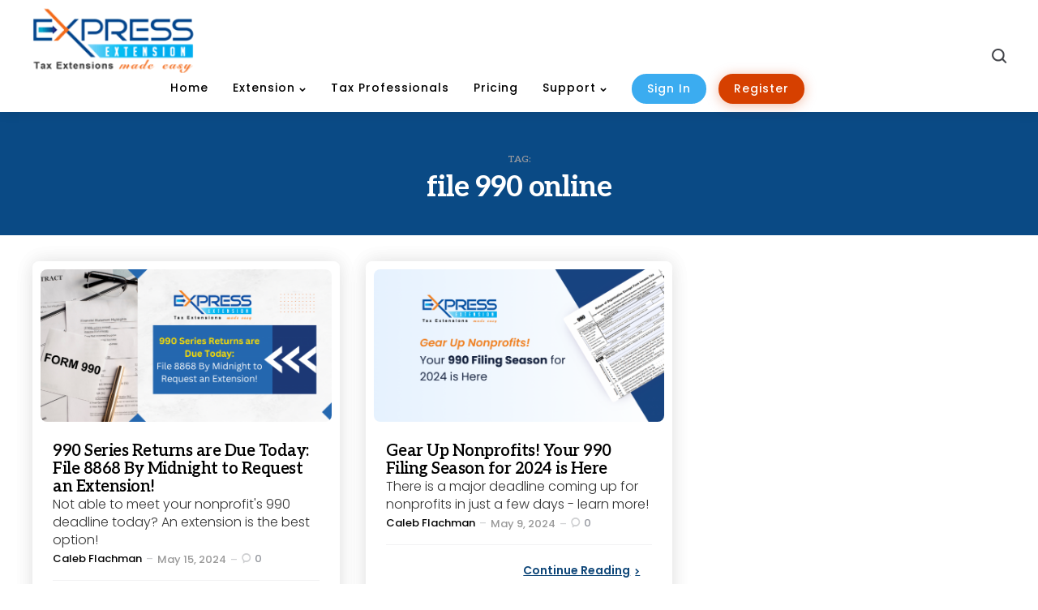

--- FILE ---
content_type: text/html; charset=UTF-8
request_url: https://blog.expressextension.com/tag/file-990-online/
body_size: 12933
content:
<!DOCTYPE html>
<html dir="ltr" lang="en-US" prefix="og: https://ogp.me/ns#">
<head> 
<meta name="google-site-verification" content="1RCMYUFCRdbOCzmNJLGgodNKkx17nA__BTI-jYYoKv8" />

<!-- Google Tag Manager -->
<script>(function(w,d,s,l,i){w[l]=w[l]||[];w[l].push({'gtm.start':
new Date().getTime(),event:'gtm.js'});var f=d.getElementsByTagName(s)[0],
j=d.createElement(s),dl=l!='dataLayer'?'&l='+l:'';j.async=true;j.src=
'https://www.googletagmanager.com/gtm.js?id='+i+dl;f.parentNode.insertBefore(j,f);
})(window,document,'script','dataLayer','GTM-P5MTGJ6');</script>
<!-- End Google Tag Manager -->



<meta charset="UTF-8">
<meta name="viewport" content="width=device-width, initial-scale=1.0">
<link rel="profile" href="https://gmpg.org/xfn/11">

<title>file 990 online - Blog - ExpressExtension</title>
	<style>img:is([sizes="auto" i], [sizes^="auto," i]) { contain-intrinsic-size: 3000px 1500px }</style>
	
		<!-- All in One SEO 4.9.3 - aioseo.com -->
	<meta name="robots" content="max-image-preview:large" />
	<link rel="canonical" href="https://blog.expressextension.com/tag/file-990-online/" />
	<meta name="generator" content="All in One SEO (AIOSEO) 4.9.3" />
		<script type="application/ld+json" class="aioseo-schema">
			{"@context":"https:\/\/schema.org","@graph":[{"@type":"BreadcrumbList","@id":"https:\/\/blog.expressextension.com\/tag\/file-990-online\/#breadcrumblist","itemListElement":[{"@type":"ListItem","@id":"https:\/\/blog.expressextension.com#listItem","position":1,"name":"Home","item":"https:\/\/blog.expressextension.com","nextItem":{"@type":"ListItem","@id":"https:\/\/blog.expressextension.com\/tag\/file-990-online\/#listItem","name":"file 990 online"}},{"@type":"ListItem","@id":"https:\/\/blog.expressextension.com\/tag\/file-990-online\/#listItem","position":2,"name":"file 990 online","previousItem":{"@type":"ListItem","@id":"https:\/\/blog.expressextension.com#listItem","name":"Home"}}]},{"@type":"CollectionPage","@id":"https:\/\/blog.expressextension.com\/tag\/file-990-online\/#collectionpage","url":"https:\/\/blog.expressextension.com\/tag\/file-990-online\/","name":"file 990 online - Blog - ExpressExtension","inLanguage":"en-US","isPartOf":{"@id":"https:\/\/blog.expressextension.com\/#website"},"breadcrumb":{"@id":"https:\/\/blog.expressextension.com\/tag\/file-990-online\/#breadcrumblist"}},{"@type":"Organization","@id":"https:\/\/blog.expressextension.com\/#organization","name":"Blog - ExpressExtension","url":"https:\/\/blog.expressextension.com\/","logo":{"@type":"ImageObject","url":"https:\/\/blog.expressextension.com\/wp-content\/uploads\/2025\/01\/logo.png","@id":"https:\/\/blog.expressextension.com\/tag\/file-990-online\/#organizationLogo","width":185,"height":75},"image":{"@id":"https:\/\/blog.expressextension.com\/tag\/file-990-online\/#organizationLogo"}},{"@type":"WebSite","@id":"https:\/\/blog.expressextension.com\/#website","url":"https:\/\/blog.expressextension.com\/","name":"Blog - ExpressExtension","inLanguage":"en-US","publisher":{"@id":"https:\/\/blog.expressextension.com\/#organization"}}]}
		</script>
		<!-- All in One SEO -->

<link rel='dns-prefetch' href='//fonts.googleapis.com' />
<link rel="alternate" type="application/rss+xml" title="Blog - ExpressExtension &raquo; Feed" href="https://blog.expressextension.com/feed/" />
<link rel="alternate" type="application/rss+xml" title="Blog - ExpressExtension &raquo; Comments Feed" href="https://blog.expressextension.com/comments/feed/" />
<link rel="alternate" type="application/rss+xml" title="Blog - ExpressExtension &raquo; file 990 online Tag Feed" href="https://blog.expressextension.com/tag/file-990-online/feed/" />
<script type="text/javascript">
/* <![CDATA[ */
window._wpemojiSettings = {"baseUrl":"https:\/\/s.w.org\/images\/core\/emoji\/15.0.3\/72x72\/","ext":".png","svgUrl":"https:\/\/s.w.org\/images\/core\/emoji\/15.0.3\/svg\/","svgExt":".svg","source":{"concatemoji":"https:\/\/blog.expressextension.com\/wp-includes\/js\/wp-emoji-release.min.js?ver=6.7.4"}};
/*! This file is auto-generated */
!function(i,n){var o,s,e;function c(e){try{var t={supportTests:e,timestamp:(new Date).valueOf()};sessionStorage.setItem(o,JSON.stringify(t))}catch(e){}}function p(e,t,n){e.clearRect(0,0,e.canvas.width,e.canvas.height),e.fillText(t,0,0);var t=new Uint32Array(e.getImageData(0,0,e.canvas.width,e.canvas.height).data),r=(e.clearRect(0,0,e.canvas.width,e.canvas.height),e.fillText(n,0,0),new Uint32Array(e.getImageData(0,0,e.canvas.width,e.canvas.height).data));return t.every(function(e,t){return e===r[t]})}function u(e,t,n){switch(t){case"flag":return n(e,"\ud83c\udff3\ufe0f\u200d\u26a7\ufe0f","\ud83c\udff3\ufe0f\u200b\u26a7\ufe0f")?!1:!n(e,"\ud83c\uddfa\ud83c\uddf3","\ud83c\uddfa\u200b\ud83c\uddf3")&&!n(e,"\ud83c\udff4\udb40\udc67\udb40\udc62\udb40\udc65\udb40\udc6e\udb40\udc67\udb40\udc7f","\ud83c\udff4\u200b\udb40\udc67\u200b\udb40\udc62\u200b\udb40\udc65\u200b\udb40\udc6e\u200b\udb40\udc67\u200b\udb40\udc7f");case"emoji":return!n(e,"\ud83d\udc26\u200d\u2b1b","\ud83d\udc26\u200b\u2b1b")}return!1}function f(e,t,n){var r="undefined"!=typeof WorkerGlobalScope&&self instanceof WorkerGlobalScope?new OffscreenCanvas(300,150):i.createElement("canvas"),a=r.getContext("2d",{willReadFrequently:!0}),o=(a.textBaseline="top",a.font="600 32px Arial",{});return e.forEach(function(e){o[e]=t(a,e,n)}),o}function t(e){var t=i.createElement("script");t.src=e,t.defer=!0,i.head.appendChild(t)}"undefined"!=typeof Promise&&(o="wpEmojiSettingsSupports",s=["flag","emoji"],n.supports={everything:!0,everythingExceptFlag:!0},e=new Promise(function(e){i.addEventListener("DOMContentLoaded",e,{once:!0})}),new Promise(function(t){var n=function(){try{var e=JSON.parse(sessionStorage.getItem(o));if("object"==typeof e&&"number"==typeof e.timestamp&&(new Date).valueOf()<e.timestamp+604800&&"object"==typeof e.supportTests)return e.supportTests}catch(e){}return null}();if(!n){if("undefined"!=typeof Worker&&"undefined"!=typeof OffscreenCanvas&&"undefined"!=typeof URL&&URL.createObjectURL&&"undefined"!=typeof Blob)try{var e="postMessage("+f.toString()+"("+[JSON.stringify(s),u.toString(),p.toString()].join(",")+"));",r=new Blob([e],{type:"text/javascript"}),a=new Worker(URL.createObjectURL(r),{name:"wpTestEmojiSupports"});return void(a.onmessage=function(e){c(n=e.data),a.terminate(),t(n)})}catch(e){}c(n=f(s,u,p))}t(n)}).then(function(e){for(var t in e)n.supports[t]=e[t],n.supports.everything=n.supports.everything&&n.supports[t],"flag"!==t&&(n.supports.everythingExceptFlag=n.supports.everythingExceptFlag&&n.supports[t]);n.supports.everythingExceptFlag=n.supports.everythingExceptFlag&&!n.supports.flag,n.DOMReady=!1,n.readyCallback=function(){n.DOMReady=!0}}).then(function(){return e}).then(function(){var e;n.supports.everything||(n.readyCallback(),(e=n.source||{}).concatemoji?t(e.concatemoji):e.wpemoji&&e.twemoji&&(t(e.twemoji),t(e.wpemoji)))}))}((window,document),window._wpemojiSettings);
/* ]]> */
</script>
<style id='wp-emoji-styles-inline-css' type='text/css'>

	img.wp-smiley, img.emoji {
		display: inline !important;
		border: none !important;
		box-shadow: none !important;
		height: 1em !important;
		width: 1em !important;
		margin: 0 0.07em !important;
		vertical-align: -0.1em !important;
		background: none !important;
		padding: 0 !important;
	}
</style>
<link rel='stylesheet' id='wp-block-library-css' href='https://blog.expressextension.com/wp-includes/css/dist/block-library/style.min.css?ver=6.7.4' type='text/css' media='all' />
<style id='wp-block-library-theme-inline-css' type='text/css'>
.wp-block-audio :where(figcaption){color:#555;font-size:13px;text-align:center}.is-dark-theme .wp-block-audio :where(figcaption){color:#ffffffa6}.wp-block-audio{margin:0 0 1em}.wp-block-code{border:1px solid #ccc;border-radius:4px;font-family:Menlo,Consolas,monaco,monospace;padding:.8em 1em}.wp-block-embed :where(figcaption){color:#555;font-size:13px;text-align:center}.is-dark-theme .wp-block-embed :where(figcaption){color:#ffffffa6}.wp-block-embed{margin:0 0 1em}.blocks-gallery-caption{color:#555;font-size:13px;text-align:center}.is-dark-theme .blocks-gallery-caption{color:#ffffffa6}:root :where(.wp-block-image figcaption){color:#555;font-size:13px;text-align:center}.is-dark-theme :root :where(.wp-block-image figcaption){color:#ffffffa6}.wp-block-image{margin:0 0 1em}.wp-block-pullquote{border-bottom:4px solid;border-top:4px solid;color:currentColor;margin-bottom:1.75em}.wp-block-pullquote cite,.wp-block-pullquote footer,.wp-block-pullquote__citation{color:currentColor;font-size:.8125em;font-style:normal;text-transform:uppercase}.wp-block-quote{border-left:.25em solid;margin:0 0 1.75em;padding-left:1em}.wp-block-quote cite,.wp-block-quote footer{color:currentColor;font-size:.8125em;font-style:normal;position:relative}.wp-block-quote:where(.has-text-align-right){border-left:none;border-right:.25em solid;padding-left:0;padding-right:1em}.wp-block-quote:where(.has-text-align-center){border:none;padding-left:0}.wp-block-quote.is-large,.wp-block-quote.is-style-large,.wp-block-quote:where(.is-style-plain){border:none}.wp-block-search .wp-block-search__label{font-weight:700}.wp-block-search__button{border:1px solid #ccc;padding:.375em .625em}:where(.wp-block-group.has-background){padding:1.25em 2.375em}.wp-block-separator.has-css-opacity{opacity:.4}.wp-block-separator{border:none;border-bottom:2px solid;margin-left:auto;margin-right:auto}.wp-block-separator.has-alpha-channel-opacity{opacity:1}.wp-block-separator:not(.is-style-wide):not(.is-style-dots){width:100px}.wp-block-separator.has-background:not(.is-style-dots){border-bottom:none;height:1px}.wp-block-separator.has-background:not(.is-style-wide):not(.is-style-dots){height:2px}.wp-block-table{margin:0 0 1em}.wp-block-table td,.wp-block-table th{word-break:normal}.wp-block-table :where(figcaption){color:#555;font-size:13px;text-align:center}.is-dark-theme .wp-block-table :where(figcaption){color:#ffffffa6}.wp-block-video :where(figcaption){color:#555;font-size:13px;text-align:center}.is-dark-theme .wp-block-video :where(figcaption){color:#ffffffa6}.wp-block-video{margin:0 0 1em}:root :where(.wp-block-template-part.has-background){margin-bottom:0;margin-top:0;padding:1.25em 2.375em}
</style>
<link rel='stylesheet' id='aioseo/css/src/vue/standalone/blocks/table-of-contents/global.scss-css' href='https://blog.expressextension.com/wp-content/plugins/all-in-one-seo-pack/dist/Lite/assets/css/table-of-contents/global.e90f6d47.css?ver=4.9.3' type='text/css' media='all' />
<style id='classic-theme-styles-inline-css' type='text/css'>
/*! This file is auto-generated */
.wp-block-button__link{color:#fff;background-color:#32373c;border-radius:9999px;box-shadow:none;text-decoration:none;padding:calc(.667em + 2px) calc(1.333em + 2px);font-size:1.125em}.wp-block-file__button{background:#32373c;color:#fff;text-decoration:none}
</style>
<style id='global-styles-inline-css' type='text/css'>
:root{--wp--preset--aspect-ratio--square: 1;--wp--preset--aspect-ratio--4-3: 4/3;--wp--preset--aspect-ratio--3-4: 3/4;--wp--preset--aspect-ratio--3-2: 3/2;--wp--preset--aspect-ratio--2-3: 2/3;--wp--preset--aspect-ratio--16-9: 16/9;--wp--preset--aspect-ratio--9-16: 9/16;--wp--preset--color--black: #000000;--wp--preset--color--cyan-bluish-gray: #abb8c3;--wp--preset--color--white: #ffffff;--wp--preset--color--pale-pink: #f78da7;--wp--preset--color--vivid-red: #cf2e2e;--wp--preset--color--luminous-vivid-orange: #ff6900;--wp--preset--color--luminous-vivid-amber: #fcb900;--wp--preset--color--light-green-cyan: #7bdcb5;--wp--preset--color--vivid-green-cyan: #00d084;--wp--preset--color--pale-cyan-blue: #8ed1fc;--wp--preset--color--vivid-cyan-blue: #0693e3;--wp--preset--color--vivid-purple: #9b51e0;--wp--preset--color--primary-theme-color: #000000;--wp--preset--color--secondary-theme-color: #ff7887;--wp--preset--color--tertiary-theme-color: #ffb14f;--wp--preset--color--very-dark-grey: #131315;--wp--preset--color--dark-grey: #45464b;--wp--preset--color--medium-grey: #94979e;--wp--preset--color--light-grey: #cfd0d2;--wp--preset--color--very-light-grey: #f2f2f3;--wp--preset--gradient--vivid-cyan-blue-to-vivid-purple: linear-gradient(135deg,rgba(6,147,227,1) 0%,rgb(155,81,224) 100%);--wp--preset--gradient--light-green-cyan-to-vivid-green-cyan: linear-gradient(135deg,rgb(122,220,180) 0%,rgb(0,208,130) 100%);--wp--preset--gradient--luminous-vivid-amber-to-luminous-vivid-orange: linear-gradient(135deg,rgba(252,185,0,1) 0%,rgba(255,105,0,1) 100%);--wp--preset--gradient--luminous-vivid-orange-to-vivid-red: linear-gradient(135deg,rgba(255,105,0,1) 0%,rgb(207,46,46) 100%);--wp--preset--gradient--very-light-gray-to-cyan-bluish-gray: linear-gradient(135deg,rgb(238,238,238) 0%,rgb(169,184,195) 100%);--wp--preset--gradient--cool-to-warm-spectrum: linear-gradient(135deg,rgb(74,234,220) 0%,rgb(151,120,209) 20%,rgb(207,42,186) 40%,rgb(238,44,130) 60%,rgb(251,105,98) 80%,rgb(254,248,76) 100%);--wp--preset--gradient--blush-light-purple: linear-gradient(135deg,rgb(255,206,236) 0%,rgb(152,150,240) 100%);--wp--preset--gradient--blush-bordeaux: linear-gradient(135deg,rgb(254,205,165) 0%,rgb(254,45,45) 50%,rgb(107,0,62) 100%);--wp--preset--gradient--luminous-dusk: linear-gradient(135deg,rgb(255,203,112) 0%,rgb(199,81,192) 50%,rgb(65,88,208) 100%);--wp--preset--gradient--pale-ocean: linear-gradient(135deg,rgb(255,245,203) 0%,rgb(182,227,212) 50%,rgb(51,167,181) 100%);--wp--preset--gradient--electric-grass: linear-gradient(135deg,rgb(202,248,128) 0%,rgb(113,206,126) 100%);--wp--preset--gradient--midnight: linear-gradient(135deg,rgb(2,3,129) 0%,rgb(40,116,252) 100%);--wp--preset--font-size--small: 13px;--wp--preset--font-size--medium: 20px;--wp--preset--font-size--large: 36px;--wp--preset--font-size--x-large: 42px;--wp--preset--spacing--20: 0.44rem;--wp--preset--spacing--30: 0.67rem;--wp--preset--spacing--40: 1rem;--wp--preset--spacing--50: 1.5rem;--wp--preset--spacing--60: 2.25rem;--wp--preset--spacing--70: 3.38rem;--wp--preset--spacing--80: 5.06rem;--wp--preset--shadow--natural: 6px 6px 9px rgba(0, 0, 0, 0.2);--wp--preset--shadow--deep: 12px 12px 50px rgba(0, 0, 0, 0.4);--wp--preset--shadow--sharp: 6px 6px 0px rgba(0, 0, 0, 0.2);--wp--preset--shadow--outlined: 6px 6px 0px -3px rgba(255, 255, 255, 1), 6px 6px rgba(0, 0, 0, 1);--wp--preset--shadow--crisp: 6px 6px 0px rgba(0, 0, 0, 1);}:where(.is-layout-flex){gap: 0.5em;}:where(.is-layout-grid){gap: 0.5em;}body .is-layout-flex{display: flex;}.is-layout-flex{flex-wrap: wrap;align-items: center;}.is-layout-flex > :is(*, div){margin: 0;}body .is-layout-grid{display: grid;}.is-layout-grid > :is(*, div){margin: 0;}:where(.wp-block-columns.is-layout-flex){gap: 2em;}:where(.wp-block-columns.is-layout-grid){gap: 2em;}:where(.wp-block-post-template.is-layout-flex){gap: 1.25em;}:where(.wp-block-post-template.is-layout-grid){gap: 1.25em;}.has-black-color{color: var(--wp--preset--color--black) !important;}.has-cyan-bluish-gray-color{color: var(--wp--preset--color--cyan-bluish-gray) !important;}.has-white-color{color: var(--wp--preset--color--white) !important;}.has-pale-pink-color{color: var(--wp--preset--color--pale-pink) !important;}.has-vivid-red-color{color: var(--wp--preset--color--vivid-red) !important;}.has-luminous-vivid-orange-color{color: var(--wp--preset--color--luminous-vivid-orange) !important;}.has-luminous-vivid-amber-color{color: var(--wp--preset--color--luminous-vivid-amber) !important;}.has-light-green-cyan-color{color: var(--wp--preset--color--light-green-cyan) !important;}.has-vivid-green-cyan-color{color: var(--wp--preset--color--vivid-green-cyan) !important;}.has-pale-cyan-blue-color{color: var(--wp--preset--color--pale-cyan-blue) !important;}.has-vivid-cyan-blue-color{color: var(--wp--preset--color--vivid-cyan-blue) !important;}.has-vivid-purple-color{color: var(--wp--preset--color--vivid-purple) !important;}.has-black-background-color{background-color: var(--wp--preset--color--black) !important;}.has-cyan-bluish-gray-background-color{background-color: var(--wp--preset--color--cyan-bluish-gray) !important;}.has-white-background-color{background-color: var(--wp--preset--color--white) !important;}.has-pale-pink-background-color{background-color: var(--wp--preset--color--pale-pink) !important;}.has-vivid-red-background-color{background-color: var(--wp--preset--color--vivid-red) !important;}.has-luminous-vivid-orange-background-color{background-color: var(--wp--preset--color--luminous-vivid-orange) !important;}.has-luminous-vivid-amber-background-color{background-color: var(--wp--preset--color--luminous-vivid-amber) !important;}.has-light-green-cyan-background-color{background-color: var(--wp--preset--color--light-green-cyan) !important;}.has-vivid-green-cyan-background-color{background-color: var(--wp--preset--color--vivid-green-cyan) !important;}.has-pale-cyan-blue-background-color{background-color: var(--wp--preset--color--pale-cyan-blue) !important;}.has-vivid-cyan-blue-background-color{background-color: var(--wp--preset--color--vivid-cyan-blue) !important;}.has-vivid-purple-background-color{background-color: var(--wp--preset--color--vivid-purple) !important;}.has-black-border-color{border-color: var(--wp--preset--color--black) !important;}.has-cyan-bluish-gray-border-color{border-color: var(--wp--preset--color--cyan-bluish-gray) !important;}.has-white-border-color{border-color: var(--wp--preset--color--white) !important;}.has-pale-pink-border-color{border-color: var(--wp--preset--color--pale-pink) !important;}.has-vivid-red-border-color{border-color: var(--wp--preset--color--vivid-red) !important;}.has-luminous-vivid-orange-border-color{border-color: var(--wp--preset--color--luminous-vivid-orange) !important;}.has-luminous-vivid-amber-border-color{border-color: var(--wp--preset--color--luminous-vivid-amber) !important;}.has-light-green-cyan-border-color{border-color: var(--wp--preset--color--light-green-cyan) !important;}.has-vivid-green-cyan-border-color{border-color: var(--wp--preset--color--vivid-green-cyan) !important;}.has-pale-cyan-blue-border-color{border-color: var(--wp--preset--color--pale-cyan-blue) !important;}.has-vivid-cyan-blue-border-color{border-color: var(--wp--preset--color--vivid-cyan-blue) !important;}.has-vivid-purple-border-color{border-color: var(--wp--preset--color--vivid-purple) !important;}.has-vivid-cyan-blue-to-vivid-purple-gradient-background{background: var(--wp--preset--gradient--vivid-cyan-blue-to-vivid-purple) !important;}.has-light-green-cyan-to-vivid-green-cyan-gradient-background{background: var(--wp--preset--gradient--light-green-cyan-to-vivid-green-cyan) !important;}.has-luminous-vivid-amber-to-luminous-vivid-orange-gradient-background{background: var(--wp--preset--gradient--luminous-vivid-amber-to-luminous-vivid-orange) !important;}.has-luminous-vivid-orange-to-vivid-red-gradient-background{background: var(--wp--preset--gradient--luminous-vivid-orange-to-vivid-red) !important;}.has-very-light-gray-to-cyan-bluish-gray-gradient-background{background: var(--wp--preset--gradient--very-light-gray-to-cyan-bluish-gray) !important;}.has-cool-to-warm-spectrum-gradient-background{background: var(--wp--preset--gradient--cool-to-warm-spectrum) !important;}.has-blush-light-purple-gradient-background{background: var(--wp--preset--gradient--blush-light-purple) !important;}.has-blush-bordeaux-gradient-background{background: var(--wp--preset--gradient--blush-bordeaux) !important;}.has-luminous-dusk-gradient-background{background: var(--wp--preset--gradient--luminous-dusk) !important;}.has-pale-ocean-gradient-background{background: var(--wp--preset--gradient--pale-ocean) !important;}.has-electric-grass-gradient-background{background: var(--wp--preset--gradient--electric-grass) !important;}.has-midnight-gradient-background{background: var(--wp--preset--gradient--midnight) !important;}.has-small-font-size{font-size: var(--wp--preset--font-size--small) !important;}.has-medium-font-size{font-size: var(--wp--preset--font-size--medium) !important;}.has-large-font-size{font-size: var(--wp--preset--font-size--large) !important;}.has-x-large-font-size{font-size: var(--wp--preset--font-size--x-large) !important;}
:where(.wp-block-post-template.is-layout-flex){gap: 1.25em;}:where(.wp-block-post-template.is-layout-grid){gap: 1.25em;}
:where(.wp-block-columns.is-layout-flex){gap: 2em;}:where(.wp-block-columns.is-layout-grid){gap: 2em;}
:root :where(.wp-block-pullquote){font-size: 1.5em;line-height: 1.6;}
</style>
<link rel='stylesheet' id='normalize-css' href='https://blog.expressextension.com/wp-content/themes/zosia/css/normalize.css?ver=1.0.0' type='text/css' media='all' />
<link rel='stylesheet' id='fontello-css' href='https://blog.expressextension.com/wp-content/themes/zosia/css/fontello/css/fontello.css' type='text/css' media='all' />
<link rel='stylesheet' id='zosia-google-font-kumbh-css' href='https://fonts.googleapis.com/css2?family=Kumbh+Sans%3Awght%40400%3B500%3B600%3B700&#038;display=swap&#038;ver=1.0.0' type='text/css' media='all' />
<link rel='stylesheet' id='zosia-google-font-opensans-css' href='https://fonts.googleapis.com/css2?family=Open+Sans%3Aital%2Cwght%400%2C400%3B0%2C600%3B0%2C700%3B1%2C400%3B1%2C700&#038;display=swap&#038;ver=1.0.0' type='text/css' media='all' />
<link rel='stylesheet' id='zosia-core-style-css' href='https://blog.expressextension.com/wp-content/themes/zosia/style.css?ver=1.2.3' type='text/css' media='all' />
<link rel='stylesheet' id='zosia-theme-style-css' href='https://blog.expressextension.com/wp-content/themes/zosia/css/zosia.css?ver=1.2.1' type='text/css' media='all' />
<link rel='stylesheet' id='zosia-gutenberg-css' href='https://blog.expressextension.com/wp-content/themes/zosia/css/gutenberg.css?ver=1.0.0' type='text/css' media='all' />
<link rel='stylesheet' id='slick-css' href='https://blog.expressextension.com/wp-content/themes/zosia/css/slick.css?ver=1.0.0' type='text/css' media='all' />
<link rel='stylesheet' id='google-fonts-css' href='https://fonts.googleapis.com/css2?family=Poppins%3Aital%2Cwght%400%2C100%3B0%2C200%3B0%2C300%3B0%2C400%3B0%2C500%3B0%2C600%3B0%2C700%3B0%2C800%3B0%2C900&#038;display=swap&#038;ver=6.7.4' type='text/css' media='all' />
<link rel='stylesheet' id='tablepress-default-css' href='https://blog.expressextension.com/wp-content/plugins/tablepress/css/build/default.css?ver=3.2.6' type='text/css' media='all' />
<link rel='stylesheet' id='heateor_sss_frontend_css-css' href='https://blog.expressextension.com/wp-content/plugins/sassy-social-share/public/css/sassy-social-share-public.css?ver=3.3.79' type='text/css' media='all' />
<style id='heateor_sss_frontend_css-inline-css' type='text/css'>
.heateor_sss_button_instagram span.heateor_sss_svg,a.heateor_sss_instagram span.heateor_sss_svg{background:radial-gradient(circle at 30% 107%,#fdf497 0,#fdf497 5%,#fd5949 45%,#d6249f 60%,#285aeb 90%)}.heateor_sss_horizontal_sharing .heateor_sss_svg,.heateor_sss_standard_follow_icons_container .heateor_sss_svg{color:#fff;border-width:0px;border-style:solid;border-color:transparent}.heateor_sss_horizontal_sharing .heateorSssTCBackground{color:#666}.heateor_sss_horizontal_sharing span.heateor_sss_svg:hover,.heateor_sss_standard_follow_icons_container span.heateor_sss_svg:hover{border-color:transparent;}.heateor_sss_vertical_sharing span.heateor_sss_svg,.heateor_sss_floating_follow_icons_container span.heateor_sss_svg{color:#fff;border-width:0px;border-style:solid;border-color:transparent;}.heateor_sss_vertical_sharing .heateorSssTCBackground{color:#666;}.heateor_sss_vertical_sharing span.heateor_sss_svg:hover,.heateor_sss_floating_follow_icons_container span.heateor_sss_svg:hover{border-color:transparent;}@media screen and (max-width:783px) {.heateor_sss_vertical_sharing{display:none!important}}
</style>
<script type="text/javascript" src="https://blog.expressextension.com/wp-includes/js/jquery/jquery.min.js?ver=3.7.1" id="jquery-core-js"></script>
<script type="text/javascript" src="https://blog.expressextension.com/wp-includes/js/jquery/jquery-migrate.min.js?ver=3.4.1" id="jquery-migrate-js"></script>
<script type="text/javascript" src="https://blog.expressextension.com/wp-content/themes/zosia/js/slick.min.js?ver=1.0.0" id="slick-js"></script>
<script type="text/javascript" src="https://blog.expressextension.com/wp-content/themes/zosia/js/main.js?ver=1.0.0" id="zosia-main-js"></script>
<link rel="https://api.w.org/" href="https://blog.expressextension.com/wp-json/" /><link rel="alternate" title="JSON" type="application/json" href="https://blog.expressextension.com/wp-json/wp/v2/tags/1060" /><link rel="EditURI" type="application/rsd+xml" title="RSD" href="https://blog.expressextension.com/xmlrpc.php?rsd" />
<meta name="generator" content="WordPress 6.7.4" />
<style type="text/css" id="zosia-custom-css-vars">
:root {
--post-background:#ffffff;
--logo-font-size:10px;
--custom-logo-width-mobile:80px;
--sidebar-width: calc(301px + ( var(--post-margin) * 2));
--content-max-width:1100px;
}
</style>
<link rel="icon" href="https://blog.expressextension.com/wp-content/uploads/2020/02/index.ico" sizes="32x32" />
<link rel="icon" href="https://blog.expressextension.com/wp-content/uploads/2020/02/index.ico" sizes="192x192" />
<link rel="apple-touch-icon" href="https://blog.expressextension.com/wp-content/uploads/2020/02/index.ico" />
<meta name="msapplication-TileImage" content="https://blog.expressextension.com/wp-content/uploads/2020/02/index.ico" />
		<style type="text/css" id="wp-custom-css">
			.custom-logo{width:150px;}
html, body{overflow-x:hidden;}
body {
    font-family: 'Poppins', sans-serif !important;
}

h1, h2, h3, h4, h5, h6 {
    font-family: 'Aleo', sans-serif !important;
}
a.wp-block-latest-posts__post-title{
	  font-family: 'Aleo', sans-serif !important;
}
.entry-content {
    color: #333;
    font-weight: 300;
    font-size: 16px;
}
.entry-meta a[class*="cat-link"], .entry-meta.before-title a {

    background: #dbdbff;
	  font-size:9px;
	  font-weight:700;
	  padding:6px 4px;
}
li.entry-meta-date {
    color: #333;
}
.primary-menu-container a:hover {
   color:#D64000
}
a.button.read-more {
    color:#0E4678;
	  text-decoration:underline;
	  font-size:14px;
	  text-transform:capitalize;
}
a.button.read-more {
    float: right;
}
.primary-menu li {
    margin-top: 5px !important;
}
li.menu-item-27{
    background: #3bacf0;
    color: #D64000 !important;
    border: 2px solid #3bacf0;
    font-weight: 500;
    border-radius: 50rem;
    padding: 4px 17px;
	 margin-top: 0px !important;
}
li.menu-item-27 a{color: #fff !important;}
span.menu-label {
    font-size: 14px;
}
li.menu-item-28 {
    background: #D64000;
  
    border: 2px solid #D64000 !important;
    font-weight: 500;
    box-shadow: 0 2px 15px #D6400059 !important;
    border-radius: 50rem;
   padding: 4px 17px;
	 margin-top: 0px !important;
	color:#fff !important;
	margin-left:0px !important;
}
li.menu-item-27:hover  {
    background: #fff;
  
    border: 2px solid #3bacf0 !important;
    font-weight: 500;
   
   color:#3bacf0 !important;
}
li.menu-item-27:hover a  {
   
    color: #3bacf0 !important;
    
}
li.menu-item-8355 a  {
   
    color: #fff;
    
}
li.menu-item-28:hover a  {
   
   color:#D64000 !important;
    
}

li.menu-item-28:hover  {
    background: transparent;
  
    border: 2px solid #D64000 !important;
    
}
.footer-bottom {
    justify-content: center;
}
footer#colophon {
    background: #eee;
    font-weight: 500;
}
.footer-bottom a {
    color: #0E4678;
    text-decoration: none;
}
a {
    color: #0E4678;
    text-decoration: underline;
}
a:hover {
    color: #D64000 ;
    text-decoration:underline;
}
.entry-content li{position:relative;}
.entry-content li{list-style-type:none;}
.entry-content li:before {
    position: absolute;
    content: "";
    width: 8px;
    height: 8px;
    top: 8px;
    left: -13px;
    background-color: #2486F3;
    border-radius: 50px;
}
.single-post-tags a {
  
    background: #dbdbff;
}

a.page-numbers, a.page-numbers:focus {
    background: #fff !important;
    color: #4C6177 !important;
    border: 1px solid #4C6177 !important;
    font-weight: 500;
   
	 border-radius: 4px !important;
    padding: 10px 17px !important;
	    font-size: 16px !important;
}
a.page-numbers:hover {
    background: #C4D2E4!important;
    
    border: 2px solid #D64000;
}
ul.page-numbers {
    padding-top: 20px 0px 20px 0px;
    padding: 43px 0px 20px 0px;
}
span.page-numbers.current {
    background: #0A77D6 !important;
    color: #fff;
    border: 2px solid #0A77D6 !important;
    font-weight: 500;
    
        font-size: 16px !important;
    border-radius: 4px !important;
    padding: 9px 17px !important;
}
a.next.page-numbers {
    font-weight: 500 !important;
}
a.prev.page-numbers {
    font-weight: 500 !important;
}
a.button.read-more:hover {
    color:#D64000;
}
h3.entry-title a {
    text-decoration: none;
}
h1.entry-title {
    font-size: 36px;
}

h3.wp-block-heading {
    font-size: 20px;
    margin-bottom: 10px !important;
}
ul.wp-block-list {
    margin-top: 10px !important;
}li.entry-meta-date {
    color: #333;
    display: block;
    font-size: 13px;
    float: left;
    color: #999;
    margin-top: 3px;
    font-weight: 500;
}
li.entry-meta-comment-count {
	 font-size: 13px;
	font-weight: 500;
}
.entry-meta-author{
 font-size: 13px;
	font-weight: 500;}
.single-content-wrapper {
    margin-top: 0;
}.heateor_sss_sharing_container {
    margin-bottom: 0px !important;
}

.after-content .section-header h2 {
    font-size: 28px !important;
}
.post-inner h3.entry-title {
    font-size: 20px !important;
}

blockquote p strong {
    font-weight: 500;
}
.single-content-wrapper {
    position: relative;
}
p.estimated-reading-time {
    position: absolute;
    left: 31%;
    top: -21px;
	  color: #999;
	  font-size:13px;
	  font-weight:500;
}
figure.wp-block-image.size-large {
    margin-top: 0px;
}
.entry-meta a[class*="cat-link"], .entry-meta.before-title a {
  background: #F8F3FF;
    color: #3D0C7B;
    text-decoration: none;
    border: 1px solid #3D0C7B;
}
.single-post-tags a{ background: #F8F3FF;
    color: #3D0C7B;
    text-decoration: none;
    border: 1px solid #3D0C7B;}
.primary-menu-container a {
    text-decoration: none;
}
h2.page-title.toggle-comments.button {
    font-size: 14px !important;
}
.single .the-post > .article:not(.cover) .entry-meta.after-title a:hover {
    color: #D64000;
}

.primary-menu > li {
    margin: 0px 15px;
}

.primary-menu-container {
    padding-left: 155px;
}
.custom-logo {
    width: 200px;
}
span.menu-label {
    font-size: 14px;
    /* font-family: 'Aleo', sans-serif !important; */
    font-family: 'Poppins', sans-serif !important;
    font-weight: 500;
}
a.button.read-more{ font-family: 'Poppins', sans-serif !important; 
letter-spacing:0;
}
h2.page-title.toggle-comments.button {
	font-family: 'Poppins', sans-serif !important;
}
h2.wp-block-heading {
    font-size: 28px;
}
.archive-header-inner {
    background-color: #0a4a85;
    padding: 42px 0px;
}
.page-numbers {
    letter-spacing: 0px !important;
}
h2.page-title.toggle-comments.button {
    letter-spacing: 0;
}

.the-post > .article .excerpt, .single-hero .excerpt {
  
    color: #131315;
    font-weight: 500;
    
    font-size: 18px;
}
.content-area .entry-content.excerpt {
    margin-top: 0px !important;
}
.the-post > .article:not(.cover):not(.has-post-media) .entry-header {
    gap: 12px;
}
.goto-top, .goto-top:hover, .goto-top:focus {
    
    background: #D64000;
    z-index: 99;
}
.post-grid.grid-first-full .article:first-child {
    flex-basis: 30%;
}
.grid-first-full .post-inner {
    height: 100%;
    display: flex
;
    flex-direction: column;
}
    body:not(.has-sidebar) .post-grid .article.asc-desc-full-width:not(.cover).has-post-media .post-inner > *, body:not(.has-sidebar) .post-grid .article.first-full:not(.cover) .post-inner > * {
        width: 100% !important;
        flex-grow: 1;
    }
body:not(.has-sidebar) .post-grid .article.asc-desc-full-width:not(.cover).has-post-media .post-inner > *, body:not(.has-sidebar) .post-grid .article.first-full:not(.cover).has-post-media .post-inner > * {
        max-width: 100%;
    }

.grid-first-full .post-inner {
    display: block !important;
}
    body:not(.has-sidebar) .post-grid .article.first-full:not(.cover).has-post-media .post-inner .entry-wrapper {
        max-width: 100%;

    }
.post-grid.grid-first-full #post-1632:first-child {
    flex-basis: 100%;
}
.post-grid.grid-first-full #post-1632:first-child {
    flex-basis: 100%;
}

.first-full .post-categories-meta {
    position: absolute;
    top: 25px;
    right: 10px;
}
 #post-1632.first-full .post-categories-meta {
   
    position:unset;
   
}
.first-full .entry-wrapper {
    padding-top: 7px !important;
}
ul.post-categories-meta li {
    position: relative;
    top: 143px;
}
#post-1632 ul.post-categories-meta li {
    position: unset;
    margin-top: 5px;
}
.single-post ul.post-categories-meta li {
    position: unset;
}
.single-post .wp-block-image img {
   
    box-shadow: 0 0 25px rgba(0, 0, 0, 0.07);
    border-radius: 6px !important;
}
.primary-menu li.current-menu-item > a, .primary-menu li.current-menu-item > .link-icon-wrapper > a {
    color: #D64000;
}
.primary-menu ul.sub-menu a {
    
    padding: 7px;
}
ul.sub-menu {
    top: 35px;
}
.primary-menu ul {
    width: var(--primary-menu-submenu-width, 320px);
}
.single-post #post-1495 .post-inner {
    display: block !important;
}
.primary-menu ul a:hover, .primary-menu ul a:focus {
    color: #D64000;
    background: none;
}
li#menu-item-8355 {
    margin-left: 2px;
}
h4.wp-block-heading {
    font-size: 22px !important;
}

/*category subtag hidden*/

.category .archive-description-section {
    display: none !important;
}

.category .archive-header-inner, .tag .archive-header-inner {
    justify-content: center;
}
.category .archive-header-inner > div, .tag .archive-header-inner > div {
   
    flex-grow: unset;
	flex-basis: unset;
	display: block;
}
.category h1.archive-title span, .tag h1.archive-title span {
    color: #fff;
}
.category .archive-title, .tag .archive-title {
    margin-top: 0;
    margin-bottom: 0;
    text-transform: uppercase;
    font-size: 0.75rem;
    font-weight: 600;
    letter-spacing: 0px;
    color: var(--archive-header-description-color);
    order: 1;
    line-height: 34px;
}
header.archive-header {
    background: #0a4a85;
}
li.menu-item-28 a {
    color: #fff!important;
}
.archive-description-wrap {
   
    display: block !important;
	  text-align: center;
}
.archive-description-wrap h1 span {
   
    color:#fff !important;
}
/*.post-inner .entry-wrapper h2 {
    font-size: 20px !important;
    text-align: center;
}*/
.single-post-tags a:hover, .single-post-tags a:focus {
    background: #F8F3FF;
    color: #3D0C7B;
}
.single #post-1632.type-post h3 {
    font-size: 26px !important;
}
 header#site-header {
    padding-top: 10px;
    padding-bottom: 10px;
}  
p#breadcrumbs {
    font-size: 14px;
    font-weight: 500;
    padding: 0px 50px;
}

.first-full.sticky h3 {
    font-size: 36px !important;
}

.home .post-grid.grid-first-full .article:first-child {
    flex-basis: 100%;
}
.home .grid-first-full .post-inner {
    display: flex !important
;
}
.home.paged .post-grid.grid-first-full .article:first-child {
    flex-basis: 30% !important;
}
.home.paged .grid-first-full .post-inner {
    display: block !important
;
}
.home .first-full h3.entry-title a {
    font-size: 33px;
}
.home.paged .first-full h3.entry-title a {
    font-size: 20px;
}
.home .first-full .post-categories-meta {
    position: unset;
    top: unset;
    right: unset;
   
}
.home.paged .post-grid.grid-first-full .article:first-child ul.post-categories-meta li {
    position: relative;
    margin-top: 0px;
    
}
.home.paged .first-full .post-categories-meta {
    position: absolute;
    top: 25px;
    right: 20px;
}
.category ul.post-categories-meta li {
    position: relative;
    top: 185px;
}
.paged.category .category-uncategorized li.cat-slug-uncategorized.cat-id-1 {
    display: none;
}

.wp-block-table td {
    border: 1px solid #c4d2e4;
}
.wp-block-table th {

    background: #e5f2ff;
}
.wp-block-table thead {
    border-bottom: 2px solid #0a77d6;
}
@media only screen and (max-device-width: 767px)  {
	article.first-full.post.type-post h3 {
		margin-top:60px !important
}
	    .site-logo img {
        image-rendering: -webkit-optimize-contrast;
        width: 150px !important;
    }
	li.menu-item-27 {

    text-align: center;
    width: 30%;
    margin-bottom: 20px;
    margin-top: 10px !important;
}
	li.menu-item-28 {

    padding: 0px 8px;
    margin-top: 0px !important;
    text-align: center;
    width: 30%;
}
	.menu-item-27 a {
    padding: 0px 0px;
}
	.menu-item-28 a {
    padding: 5px 0px;
}
	span.menu-label {
    font-size: 14px;
    /* font-family: 'Aleo', sans-serif !important; */
    font-family: 'Poppins', sans-serif !important;
    font-weight: 500;
}
	p.estimated-reading-time {
   
    left: 4%;
    top: 0;
    font-size: 13px !important;
}
	h1.entry-title {
    font-size: 24px !important;
}
	.entry-content.excerpt {
    margin: 0px !important;
    font-size: 16px !important;
}
	p {
    font-size: 14px !important;
}
	/*h2.wp-block-heading {
    font-size: 20px;
    margin-top: 0px !important;
    margin-bottom: 10px !important;
}*/
	li {
    font-size: 14px;
}
	ul.wp-block-list {
    padding-left: 25px;
}
	h3.entry-title a {
    font-size: 20px !important;
}
	.entry-content.excerpt {
    font-size: 14px !important;
}
	.entry-header-section, .post-grid.grid-asc.cols-4 .article:nth-child(10n+1):not(.cover).has-post-media .entry-header-section {
  
    gap: 7px;
 
}
	#post-1632.type-post h3 {
    line-height: 24px;
		margin-top: 60px !important;
}
	.first-full .post-categories-meta {
    top: -8px;
    right: -5px;
    flex-wrap: nowrap;
}
	/* .post-categories-meta li, .post-categories li {
  
    display: contents !important;
} */
	.entry-meta a[class*="cat-link"], .entry-meta.before-title a {
    width: max-content;
}
	.toggle-sidebar-header {

    border-bottom: 1px solid var(--toggle-sidebar-border-color);
  
}
ul.post-categories-meta li {
    top: 121px;
}
	#post-1632 ul.post-categories-meta li {
   position:relative;
}
	    .single #post-1632 ul.post-categories-meta li {
        position: unset;
    }
	h3.wp-block-heading{font-size:20px;}
	h1.archive-title span {
    font-size: 24px;
}
	.footer-copyright {
    text-align: center;
}
	 .single #post-1632.type-post h3 {
        font-size: 18px !important;
    }
	    .after-content .section-header h2 {
        font-size: 20px !important;
    }
	    h3.entry-title a {
        font-size: 18px !important;
    }
	p#breadcrumbs {

    padding: 0px 20px;
}
li.entry-meta-date-updated {
    font-size: 13px;
}
.heateor_sss_sharing_container.heateor_sss_horizontal_sharing {
    margin-top: 27px !important;
}
}
@media only screen and (min-device-width: 768px) and (max-device-width: 1024px) {
	p.estimated-reading-time {
    left: 55%;
    top: -23px;
}
	.entry-content.excerpt {
    margin: 0px !important;
}
	h1.entry-title {
    font-size: 26px !important;
}
	article.first-full.post.type-post h3 {
    font-size: 1.5rem !important;
		        margin-top: 66px !important;
}
		li.menu-item-8354 {

    text-align: center;
    width: 30%;
    margin-bottom: 20px;
    margin-top: 10px !important;
}
	li.menu-item-8355 {

    padding: 0px 8px;
    margin-top: 0px !important;
    text-align: center;
    width: 30%;
}
	span.menu-label {
    font-size: 16px;
   
    font-family: 'Poppins', sans-serif !important;
    font-weight: 500;
}
	.first-full .post-categories-meta {
        top: -4px;
    right: -7px;
    flex-wrap: nowrap;
}
	ul.post-categories-meta li {
    top: 130px;
}
	#post-1632 ul.post-categories-meta li {
   position:relative;
	 top: 320px;
}
	.entry-meta a[class*="cat-link"], .entry-meta.before-title a {
   
    width: max-content;
}
	h3.wp-block-heading {
    font-size: 22px;
}
	/*h2.wp-block-heading {
    font-size: 24px;
}*/
	    .admin-bar .site-header.sticky-mobile-nav {
        top: 0px !important;
    }
	 .single #post-1632.type-post h3 {
        font-size: 20px !important;
    }
	p#breadcrumbs {
    padding: 0px 0px;
}
}		</style>
		<link href="https://fonts.googleapis.com/css2?family=Aleo:ital,wght@0,100..900;1,100..900&family=Poppins:ital,wght@0,100;0,200;0,300;0,400;0,500;0,600;0,700;0,800;0,900&display=swap" rel="stylesheet">

</head>

<body class="archive tag tag-file-990-online tag-1060 wp-custom-logo wp-embed-responsive has-sticky-nav has-sticky-nav-mobile has-backtotop">
	
	<!-- toggle sidebar overlay -->
	<div class="body-fade menu-overlay"></div>
	<div class="body-fade search-overlay"></div>

	
	<header id="site-header" class="site-header logo-left-menu-right sticky-nav sticky-mobile-nav has-toggle-menu has-toggle-search has-primary-nav">

		<div class="mobile-header">

			<div class="header-section header-left">

			<div class="toggle toggle-menu mobile-toggle"><span><i class="icon-tfm-menu-2"></i></span><span class="screen-reader-text">Menu</span></div>
			</div>

			<div class="site-logo faux-heading"><a href="https://blog.expressextension.com" rel="home"><img src="https://blog.expressextension.com/wp-content/uploads/2025/01/logo.png" alt="Blog - ExpressExtension" class="custom-logo" width="80" /></a></div>
			<div class="header-section header-right">

			<div class="toggle toggle-search mobile-toggle"><span><i class="icon-tfm-search"></i></span><span class="screen-reader-text">Search</span></div>
			
			</div>

		</div>

		<div class="header-layout-wrapper">

			<div class="header-section header-left header-branding">

<div class="toggle toggle-menu hidden"><span><i class="icon-tfm-menu-2"></i></span><span class="screen-reader-text">Menu</span></div>
<div class="site-logo faux-heading"><a href="https://blog.expressextension.com" rel="home"><img src="https://blog.expressextension.com/wp-content/uploads/2025/01/logo.png" alt="Blog - ExpressExtension" class="custom-logo" width="80" /></a><span class="screen-reader-text">Blog - ExpressExtension</span></div>


	<div class="primary-menu-container">

	    <nav class="primary-menu-wrapper"><ul id="primary-menu" class="primary-menu"><li id="menu-item-16" class="menu-item menu-item-type-custom menu-item-object-custom menu-item-16"><a href="/"><span class="menu-label">Home</span></a></li>
<li id="menu-item-17" class="menu-item menu-item-type-custom menu-item-object-custom menu-item-has-children menu-item-17"><a href="#"><span class="menu-label">Extension</span></a>
<ul class="sub-menu">
	<li id="menu-item-20" class="menu-item menu-item-type-custom menu-item-object-custom menu-item-20"><a href="https://www.expressextension.com/form4868extension/personal-tax-extensions/"><span class="menu-label">Form 4868</span></a></li>
	<li id="menu-item-19" class="menu-item menu-item-type-custom menu-item-object-custom menu-item-19"><a href="https://www.expressextension.com/form7004extension/business-tax-extensions/"><span class="menu-label">Form 7004</span></a></li>
	<li id="menu-item-18" class="menu-item menu-item-type-custom menu-item-object-custom menu-item-18"><a href="https://www.expressextension.com/form8868extension/exempt-organization-extension/"><span class="menu-label">Form 8868</span></a></li>
	<li id="menu-item-21" class="menu-item menu-item-type-custom menu-item-object-custom menu-item-21"><a href="https://www.expressextension.com/informationreturn-extension/e-file-8809/"><span class="menu-label">Form 8809</span></a></li>
	<li id="menu-item-777" class="menu-item menu-item-type-custom menu-item-object-custom menu-item-777"><a href="https://www.expressextension.com/statetaxextension/"><span class="menu-label">State Tax Extension</span></a></li>
</ul>
</li>
<li id="menu-item-778" class="menu-item menu-item-type-custom menu-item-object-custom menu-item-778"><a href="https://www.expressextension.com/tax-professionals/"><span class="menu-label">Tax Professionals</span></a></li>
<li id="menu-item-22" class="menu-item menu-item-type-custom menu-item-object-custom menu-item-22"><a href="https://www.expressextension.com/irstaxextensions/pricing/"><span class="menu-label">Pricing</span></a></li>
<li id="menu-item-23" class="menu-item menu-item-type-custom menu-item-object-custom menu-item-has-children menu-item-23"><a href="#"><span class="menu-label">Support</span></a>
<ul class="sub-menu">
	<li id="menu-item-647" class="menu-item menu-item-type-custom menu-item-object-custom menu-item-647"><a href="https://support.expressextension.com/"><span class="menu-label">Knowledge Base</span></a></li>
	<li id="menu-item-1050" class="menu-item menu-item-type-custom menu-item-object-custom menu-item-1050"><a href="https://www.expressextension.com/paystub-creator/"><span class="menu-label">Paystub Creator</span></a></li>
	<li id="menu-item-25" class="menu-item menu-item-type-custom menu-item-object-custom menu-item-home menu-item-25"><a href="https://blog.expressextension.com/"><span class="menu-label">Blog</span></a></li>
	<li id="menu-item-779" class="menu-item menu-item-type-custom menu-item-object-custom menu-item-779"><a href="https://www.youtube.com/user/ExpressExtension"><span class="menu-label">Videos</span></a></li>
	<li id="menu-item-646" class="menu-item menu-item-type-custom menu-item-object-custom menu-item-646"><a href="https://www.expressextension.com/extension-duedate-calculator/"><span class="menu-label">Extension Due Date Calculator</span></a></li>
	<li id="menu-item-26" class="menu-item menu-item-type-custom menu-item-object-custom menu-item-26"><a href="https://www.expressextension.com/efiletaxextensions/contactus/"><span class="menu-label">Contact Us</span></a></li>
</ul>
</li>
<li id="menu-item-27" class="menu-item menu-item-type-custom menu-item-object-custom menu-item-27"><a href="https://secure.expressextension.com/User/AccountLogIn/?ref=signmenuwidget"><span class="menu-label">Sign In</span></a></li>
<li id="menu-item-28" class="menu-item menu-item-type-custom menu-item-object-custom menu-item-28"><a href="https://secure.expressextension.com/User/AccountSignUp/?ref=registermenuwidget"><span class="menu-label">Register</span></a></li>
</ul></nav>
	</div>

	
</div>

	<div class="header-section header-right">

		
		
				 
	<div class="toggle toggle-search"><span><i class="icon-tfm-search"></i></span><span class="screen-reader-text">Search</span></div>
	
</div>
		</div>

	</header>

	
	
<aside id="toggle-search-sidebar" class="sidebar site-search" aria-label="Search Sidebar">
	<div class="site-search-wrapper">
	<div class="toggle-sidebar-header site-search-header">
		<div class="close-menu"><span><i class="icon-cancel"></i></span><span class="close">close</span></div>
	</div>

		

<form role="search" method="get" class="search-form" action="https://blog.expressextension.com/">
	<label for="search-form-697e93768ea3e">
		<span class="screen-reader-text">Search for:</span>
	</label>
	<input type="search" id="search-form-697e93768ea3e" class="search-field" placeholder="Search and press enter" value="" name="s" />
	<button type="submit" class="search-submit"><i class="icon-tfm-search"></i><span class="screen-reader-text">Search</span></button>
</form>

	</div>

			
	</aside>

	<header class="archive-header"><div class="archive-header-inner"><div class="archive-description-wrap"><div class="archive-title-section"><h1 class="archive-title">Tag: <span>file 990 online</span></h1></div><div class="archive-description-section"></div></div></div></header>
<aside id="toggle-sidebar" class="mobile-navigation toggle-sidebar sidebar sidebar-2" aria-label="Blog Sidebar">
	<div class="toggle-sidebar-header">
				<div class="close-menu"><span><i class="icon-cancel"></i></span><span class="close">close</span></div>
	</div>

		<nav class="primary-nav-sidebar-wrapper"><ul id="slidemenu-nav-sidebar" class="primary-nav-sidebar"><li class="menu-item menu-item-type-custom menu-item-object-custom menu-item-16"><a href="/"><span class="menu-label">Home</span></a><span class="expand"></span></li>
<li class="menu-item menu-item-type-custom menu-item-object-custom menu-item-has-children menu-item-17"><a href="#"><span class="menu-label">Extension</span></a><span class="expand"></span>
<ul class="sub-menu">
	<li class="menu-item menu-item-type-custom menu-item-object-custom menu-item-20"><a href="https://www.expressextension.com/form4868extension/personal-tax-extensions/"><span class="menu-label">Form 4868</span></a><span class="expand"></span></li>
	<li class="menu-item menu-item-type-custom menu-item-object-custom menu-item-19"><a href="https://www.expressextension.com/form7004extension/business-tax-extensions/"><span class="menu-label">Form 7004</span></a><span class="expand"></span></li>
	<li class="menu-item menu-item-type-custom menu-item-object-custom menu-item-18"><a href="https://www.expressextension.com/form8868extension/exempt-organization-extension/"><span class="menu-label">Form 8868</span></a><span class="expand"></span></li>
	<li class="menu-item menu-item-type-custom menu-item-object-custom menu-item-21"><a href="https://www.expressextension.com/informationreturn-extension/e-file-8809/"><span class="menu-label">Form 8809</span></a><span class="expand"></span></li>
	<li class="menu-item menu-item-type-custom menu-item-object-custom menu-item-777"><a href="https://www.expressextension.com/statetaxextension/"><span class="menu-label">State Tax Extension</span></a><span class="expand"></span></li>
</ul>
</li>
<li class="menu-item menu-item-type-custom menu-item-object-custom menu-item-778"><a href="https://www.expressextension.com/tax-professionals/"><span class="menu-label">Tax Professionals</span></a><span class="expand"></span></li>
<li class="menu-item menu-item-type-custom menu-item-object-custom menu-item-22"><a href="https://www.expressextension.com/irstaxextensions/pricing/"><span class="menu-label">Pricing</span></a><span class="expand"></span></li>
<li class="menu-item menu-item-type-custom menu-item-object-custom menu-item-has-children menu-item-23"><a href="#"><span class="menu-label">Support</span></a><span class="expand"></span>
<ul class="sub-menu">
	<li class="menu-item menu-item-type-custom menu-item-object-custom menu-item-647"><a href="https://support.expressextension.com/"><span class="menu-label">Knowledge Base</span></a><span class="expand"></span></li>
	<li class="menu-item menu-item-type-custom menu-item-object-custom menu-item-1050"><a href="https://www.expressextension.com/paystub-creator/"><span class="menu-label">Paystub Creator</span></a><span class="expand"></span></li>
	<li class="menu-item menu-item-type-custom menu-item-object-custom menu-item-home menu-item-25"><a href="https://blog.expressextension.com/"><span class="menu-label">Blog</span></a><span class="expand"></span></li>
	<li class="menu-item menu-item-type-custom menu-item-object-custom menu-item-779"><a href="https://www.youtube.com/user/ExpressExtension"><span class="menu-label">Videos</span></a><span class="expand"></span></li>
	<li class="menu-item menu-item-type-custom menu-item-object-custom menu-item-646"><a href="https://www.expressextension.com/extension-duedate-calculator/"><span class="menu-label">Extension Due Date Calculator</span></a><span class="expand"></span></li>
	<li class="menu-item menu-item-type-custom menu-item-object-custom menu-item-26"><a href="https://www.expressextension.com/efiletaxextensions/contactus/"><span class="menu-label">Contact Us</span></a><span class="expand"></span></li>
</ul>
</li>
<li class="menu-item menu-item-type-custom menu-item-object-custom menu-item-27"><a href="https://secure.expressextension.com/User/AccountLogIn/?ref=signmenuwidget"><span class="menu-label">Sign In</span></a><span class="expand"></span></li>
<li class="menu-item menu-item-type-custom menu-item-object-custom menu-item-28"><a href="https://secure.expressextension.com/User/AccountSignUp/?ref=registermenuwidget"><span class="menu-label">Register</span></a><span class="expand"></span></li>
</ul></nav>		
	</aside>

	<div class="wrap">

		
		<div class="wrap-inner">

		
		<main id="main" class="site-main has-pagination-numbers has-pagination-prev-next">

		
		<div id="primary" class="content-area post-grid  cols-3 grid">

			
			

<article id="post-1334" class="faux-count-1 post-1334 post type-post status-publish format-standard has-post-thumbnail hentry category-990-deadline category-990-extension category-nonprofit-tax-extension tag-automatic-extension tag-file-8868-electronically tag-file-990-online tag-irs-form-8868 tag-irs-form-990-deadline tag-nonprofit-tax-extension article has-background has-excerpt has-author has-date has-comment-count has-read-more has-post-media thumbnail-uncropped default">

	<div class="post-inner">





	
	
		<div class="thumbnail-wrapper">

			<figure class="post-thumbnail">

									<a href="https://blog.expressextension.com/990-series-returns-are-due-today-file-8868-by-midnight-to-request-an-extension/">
						<img width="768" height="403" src="https://blog.expressextension.com/wp-content/uploads/2024/05/Blog-Images-All-Products-23-768x403.png" class="attachment-medium_large size-medium_large wp-post-image" alt="" decoding="async" fetchpriority="high" srcset="https://blog.expressextension.com/wp-content/uploads/2024/05/Blog-Images-All-Products-23-768x403.png 768w, https://blog.expressextension.com/wp-content/uploads/2024/05/Blog-Images-All-Products-23-300x158.png 300w, https://blog.expressextension.com/wp-content/uploads/2024/05/Blog-Images-All-Products-23-1024x538.png 1024w, https://blog.expressextension.com/wp-content/uploads/2024/05/Blog-Images-All-Products-23.png 1200w" sizes="(max-width: 768px) 100vw, 768px" />					</a>
							</figure>

			
		</div>
		
	
			<div class="entry-wrapper">
					
		<header class="entry-header">

		<div class="entry-header-section">
		

	<div class="formats-key">

		
		
			
			
			
		
		
	</div>



<div class="entry-meta before-title">

		
</div>

<h3 class="entry-title"><a href="https://blog.expressextension.com/990-series-returns-are-due-today-file-8868-by-midnight-to-request-an-extension/" rel="bookmark">990 Series Returns are Due Today: File 8868 By Midnight to Request an Extension!</a></h3><div class="entry-content excerpt">Not able to meet your nonprofit's 990 deadline today? An extension is the best option!</div><div class="entry-meta entry-meta tfm-meta multi-meta-items"><ul class="after-title-meta after-title-meta tfm-after-title-meta"><li class="entry-meta-author"><span class="screen-reader-text">Posted by</span><a href="https://blog.expressextension.com/author/caleb/">Caleb Flachman</a></li><li class="entry-meta-date">May 15, 2024</li><li class="entry-meta-comment-count">0<span> Comments</span></li></ul></div></div><div class="entry-meta after-title"><ul class="after-title-meta"></ul></div>
			</header>
	
	
	

	<ul class="entry-read-more">

		<li class="read-more-button"><a href="https://blog.expressextension.com/990-series-returns-are-due-today-file-8868-by-midnight-to-request-an-extension/" class="button read-more">Continue Reading</a></li>

        
		
	</ul>
	
		
				</div><!-- .entry-wrapper -->

	
	
	</div><!-- .post-inner -->

</article>

<article id="post-1328" class="faux-count-2 post-1328 post type-post status-publish format-standard has-post-thumbnail hentry category-990-deadline category-990-extension category-990-series tag-990-deadline tag-file-990-online tag-form-990-series tag-irs-990-series-extension tag-irs-form-8868 tag-may-990-deadline article has-background has-excerpt has-author has-date has-comment-count has-read-more has-post-media thumbnail-uncropped default">

	<div class="post-inner">





	
	
		<div class="thumbnail-wrapper">

			<figure class="post-thumbnail">

									<a href="https://blog.expressextension.com/gear-up-nonprofits-your-990-filing-season-for-2024-is-here/">
						<img width="768" height="403" src="https://blog.expressextension.com/wp-content/uploads/2024/05/EE-blog-May9-768x403.png" class="attachment-medium_large size-medium_large wp-post-image" alt="" decoding="async" loading="lazy" srcset="https://blog.expressextension.com/wp-content/uploads/2024/05/EE-blog-May9-768x403.png 768w, https://blog.expressextension.com/wp-content/uploads/2024/05/EE-blog-May9-300x158.png 300w, https://blog.expressextension.com/wp-content/uploads/2024/05/EE-blog-May9-1024x538.png 1024w, https://blog.expressextension.com/wp-content/uploads/2024/05/EE-blog-May9.png 1200w" sizes="auto, (max-width: 768px) 100vw, 768px" />					</a>
							</figure>

			
		</div>
		
	
			<div class="entry-wrapper">
					
		<header class="entry-header">

		<div class="entry-header-section">
		

	<div class="formats-key">

		
		
			
			
			
		
		
	</div>



<div class="entry-meta before-title">

		
</div>

<h3 class="entry-title"><a href="https://blog.expressextension.com/gear-up-nonprofits-your-990-filing-season-for-2024-is-here/" rel="bookmark">Gear Up Nonprofits! Your 990 Filing Season for 2024 is Here</a></h3><div class="entry-content excerpt">There is a major deadline coming up for nonprofits in just a few days - learn more!</div><div class="entry-meta entry-meta tfm-meta multi-meta-items"><ul class="after-title-meta after-title-meta tfm-after-title-meta"><li class="entry-meta-author"><span class="screen-reader-text">Posted by</span><a href="https://blog.expressextension.com/author/caleb/">Caleb Flachman</a></li><li class="entry-meta-date">May 9, 2024</li><li class="entry-meta-comment-count">0<span> Comments</span></li></ul></div></div><div class="entry-meta after-title"><ul class="after-title-meta"></ul></div>
			</header>
	
	
	

	<ul class="entry-read-more">

		<li class="read-more-button"><a href="https://blog.expressextension.com/gear-up-nonprofits-your-990-filing-season-for-2024-is-here/" class="button read-more">Continue Reading</a></li>

        
		
	</ul>
	
		
				</div><!-- .entry-wrapper -->

	
	
	</div><!-- .post-inner -->

</article>
		</div>
			</main>
	
</div><!-- wrap-inner -->
</div><!-- .wrap -->


		<footer id="colophon" class="site-footer">

			<div class="site-footer-inner">

			

			<div class="footer-bottom">

				<div class="footer-copyright">
					Copyright © 2026 ExpressExtension.com, <a href="https://www.spanenterprises.com/">SPAN Enterprises LLC</a>. All rights reserved.
				</div>

							

			</div>

		</div><!-- .footer-inner -->
		</footer>
					<a href="" class="goto-top backtotop"><i class="icon-up-open"></i></a>
				
				
<script type="text/javascript" id="heateor_sss_sharing_js-js-before">
/* <![CDATA[ */
function heateorSssLoadEvent(e) {var t=window.onload;if (typeof window.onload!="function") {window.onload=e}else{window.onload=function() {t();e()}}};	var heateorSssSharingAjaxUrl = 'https://blog.expressextension.com/wp-admin/admin-ajax.php', heateorSssCloseIconPath = 'https://blog.expressextension.com/wp-content/plugins/sassy-social-share/public/../images/close.png', heateorSssPluginIconPath = 'https://blog.expressextension.com/wp-content/plugins/sassy-social-share/public/../images/logo.png', heateorSssHorizontalSharingCountEnable = 0, heateorSssVerticalSharingCountEnable = 0, heateorSssSharingOffset = -10; var heateorSssMobileStickySharingEnabled = 0;var heateorSssCopyLinkMessage = "Link copied.";var heateorSssUrlCountFetched = [], heateorSssSharesText = 'Shares', heateorSssShareText = 'Share';function heateorSssPopup(e) {window.open(e,"popUpWindow","height=400,width=600,left=400,top=100,resizable,scrollbars,toolbar=0,personalbar=0,menubar=no,location=no,directories=no,status")}
/* ]]> */
</script>
<script type="text/javascript" src="https://blog.expressextension.com/wp-content/plugins/sassy-social-share/public/js/sassy-social-share-public.js?ver=3.3.79" id="heateor_sss_sharing_js-js"></script>
<!-- Google Tag Manager (noscript) -->
<noscript><iframe src="https://www.googletagmanager.com/ns.html?id=GTM-P5MTGJ6"
height="0" width="0" style="display:none;visibility:hidden"></iframe></noscript>
<!-- End Google Tag Manager (noscript) -->
<script defer src="https://static.cloudflareinsights.com/beacon.min.js/vcd15cbe7772f49c399c6a5babf22c1241717689176015" integrity="sha512-ZpsOmlRQV6y907TI0dKBHq9Md29nnaEIPlkf84rnaERnq6zvWvPUqr2ft8M1aS28oN72PdrCzSjY4U6VaAw1EQ==" data-cf-beacon='{"version":"2024.11.0","token":"1570a2e1f5834730b2689e44fd4ba8bf","server_timing":{"name":{"cfCacheStatus":true,"cfEdge":true,"cfExtPri":true,"cfL4":true,"cfOrigin":true,"cfSpeedBrain":true},"location_startswith":null}}' crossorigin="anonymous"></script>
</body>
</html>